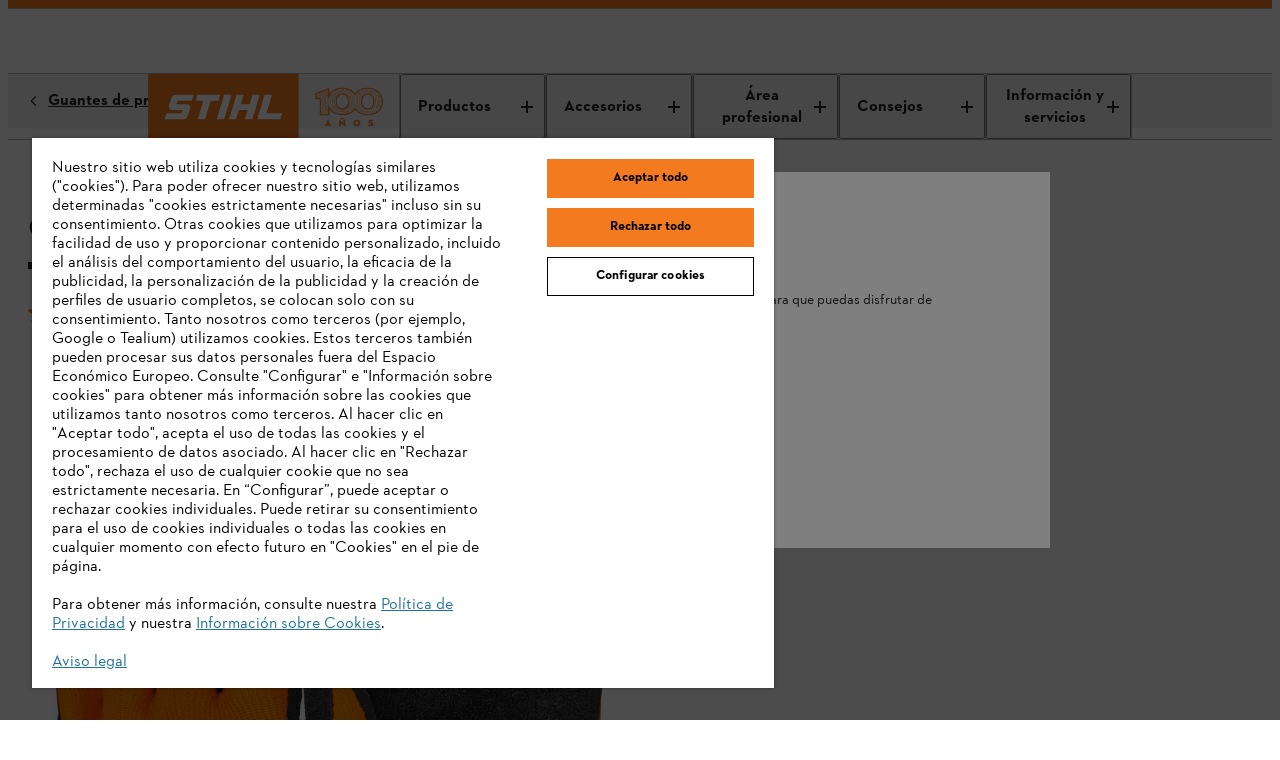

--- FILE ---
content_type: image/svg+xml
request_url: https://www.stihl.es/content/dam/stihl/system-assets/icons/oney.svg
body_size: -3449
content:
<svg xmlns="http://www.w3.org/2000/svg" x="0px" y="0px" viewBox="0 0 113.5 36.5" style="enable-background:new 0 0 113.5 36.5;" xml:space="preserve"><style type="text/css">.st0{fill:#81BC00;}</style><g><path class="st0" d="M14.1,0C6.4-0.1,0.1,6.1,0,13.9c0,0.1,0,0.2,0,0.3c-0.1,7.7,6.1,14.1,13.8,14.2c0.1,0,0.2,0,0.3,0c7.7,0.1,14-6.2,14.1-13.9c0-0.1,0-0.2,0-0.3C28.4,6.5,22.2,0.1,14.4,0C14.3,0,14.2,0,14.1,0 M14.1,23.5c-5.1,0-9.2-4.2-9.1-9.2c0,0,0-0.1,0-0.1c-0.2-5,3.8-9.3,8.8-9.4c5-0.2,9.3,3.8,9.4,8.8c0,0.2,0,0.4,0,0.6C23.3,19.3,19.3,23.4,14.1,23.5C14.2,23.5,14.2,23.5,14.1,23.5 M113.5,0l-10.8,26.4l-2.7,6.5l-1.5,3.6h-5.3l4.1-10.1L86.3,0H92l8,19.8L108.1,0H113.5z M43.9,4.7c-5,0-7.5,2.7-7.5,8v15.6h-5.1v-16c-0.1-2.4,0.5-4.7,1.7-6.7c2.4-3.7,6.6-5.8,11-5.6c4.4-0.2,8.6,1.9,11,5.6c1.2,2,1.8,4.3,1.7,6.7v16h-5.2V12.7C51.4,7.4,48.8,4.7,43.9,4.7 M64.8,11.6C65.7,7,70.3,4,74.9,5c3.3,0.7,5.9,3.3,6.6,6.6H64.8zM86.9,13.8c0.1-7.6-6-13.8-13.6-13.9s-13.8,6-13.9,13.6c0,0.2,0,0.4,0,0.7c0,3.7,1.4,7.3,4,9.9c2.5,2.7,6,4.2,9.7,4.2c4.2,0,10-2,12.8-7.7c0-0.1,0.1-0.1,0.1-0.2h-5.6l0,0c-1.8,1.9-4.4,3-7,3c-4.3-0.1-7.9-3.2-8.7-7.4h22.1C86.8,15.5,86.9,14.5,86.9,13.8"/></g></svg>

--- FILE ---
content_type: image/svg+xml
request_url: https://www.stihl.es/content/dam/stihl/system-assets/icons/icon-arrow-down-2-16.svg
body_size: -3820
content:
<svg version="1.1" xmlns="http://www.w3.org/2000/svg" xmlns:xlink="http://www.w3.org/1999/xlink" x="0px" y="0px" width="16" height="16" viewBox="0 0 16 16" xml:space="preserve">
<polygon class="st0" points="14.4,5.6 8,12 1.6,5.6 3,4.2 7,8.2 7,0 9,0 9,8.2 13,4.2 "/>
<path class="st1" d="M22,10.6"/>
<path class="st1" d="M27.3,5.3"/>
<path class="st2" d="M28,15"/>
<path class="st2" d="M16,15"/>
<path class="st1" d="M22,10.5"/>
<rect x="2" y="14" class="st0" width="12" height="2"/>
</svg>


--- FILE ---
content_type: image/svg+xml
request_url: https://www.stihl.es/content/dam/stihl/system-assets/icons/paypal.svg
body_size: -3121
content:
<svg id="Layer_1" data-name="Layer 1" xmlns="http://www.w3.org/2000/svg" viewBox="0 0 40 26">
  <title>paypal_small</title>
  <rect y="-0.00032" width="40" height="26" style="fill: none"/>
  <rect y="-0.00032" width="40" height="26" style="fill: none"/>
  <g>
    <path id="path14499" d="M25.35636,5.36343c-.83281-.94922-2.33824-1.35617-4.264-1.35617H15.503a.80043.80043,0,0,0-.79052.6751L12.38514,19.44258a.47982.47982,0,0,0,.47411.5547h3.45064l.86663-5.49683-.02686.17213a.79775.79775,0,0,1,.78754-.6751h1.63974c3.22129,0,5.7436-1.30841,6.48039-5.09336q.03283-.16791.05721-.32736h0a3.57308,3.57308,0,0,0-.75818-3.21332" style="fill: #003086"/>
    <path id="path14527" d="M25.35636,5.36343c-.83281-.94922-2.33824-1.35617-4.264-1.35617H15.503a.80043.80043,0,0,0-.79052.6751L12.38514,19.44258a.47982.47982,0,0,0,.47411.5547h3.45064l.86663-5.49683-.02686.17213a.79775.79775,0,0,1,.78754-.6751h1.63974c3.22129,0,5.7436-1.30841,6.48039-5.09336q.03283-.16791.05721-.32736h0a3.57308,3.57308,0,0,0-.75818-3.21332" style="fill: #003086"/>
    <path id="path14531" d="M18.10794,8.59532a.69833.69833,0,0,1,.691-.59053h4.382a9.15053,9.15053,0,0,1,1.44522.105q.19029.03057.36914.07065.1791.03952.34775.08905c.05622.0164.11144.03335.16567.05124a3.95948,3.95948,0,0,1,.606.25621,3.57277,3.57277,0,0,0-.75818-3.21333c-.83331-.94922-2.33824-1.35617-4.264-1.35617H15.50255a.80029.80029,0,0,0-.79.6751L12.38524,19.44223a.47952.47952,0,0,0,.47361.55471H16.31l.86663-5.49684.93132-5.90478Z" style="fill: #002f85"/>
    <path id="path14535" d="M26.11464,8.57676h0c-.01691.107-.03534.21542-.05721.32735-.73679,3.78446-3.2591,5.09337-6.48039,5.09337H17.9368a.79685.79685,0,0,0-.787.6751L16.31,19.99679l-.2383,1.51039a.42.42,0,0,0,.41441.48556H19.395a.69986.69986,0,0,0,.691-.59053l.02838-.14825.54824-3.47451.03534-.192a.69986.69986,0,0,1,.691-.59052h.4353c2.81782,0,5.02422-1.14474,5.669-4.45558a3.79539,3.79539,0,0,0-.58207-3.35014,2.77823,2.77823,0,0,0-.79649-.61441" style="fill: #009bdd"/>
    <path id="path14539" d="M25.34318,8.26926q-.16866-.04924-.34775-.089c-.1194-.02639-.24278-.04975-.36915-.07015a9.09542,9.09542,0,0,0-1.44572-.10547H18.79911a.69986.69986,0,0,0-.691.591l-.93131,5.90478-.02687.17213a.79685.79685,0,0,1,.787-.6751h1.64024c3.22129,0,5.7436-1.30841,6.48039-5.09336.02189-.11194.0403-.22039.05721-.32736a3.97935,3.97935,0,0,0-.60595-.25571c-.05423-.01791-.10945-.03534-.16566-.05174" style="fill: #012069"/>
  </g>
</svg>
